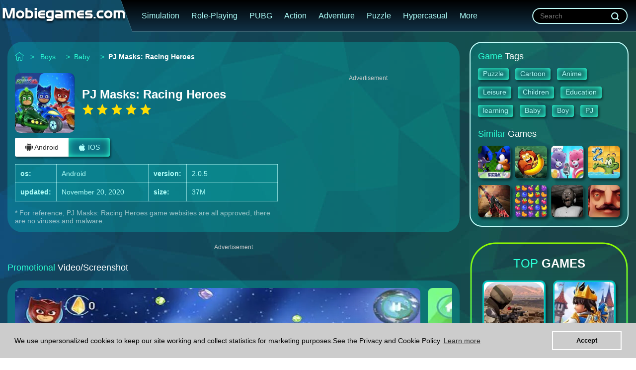

--- FILE ---
content_type: text/html; charset=utf-8
request_url: https://mobiegames.com/game/pj_masks_racing_heroes.html
body_size: 9991
content:
<!DOCTYPE html>
<html lang="en">
<head>
    <meta charset="UTF-8">
    <meta http-equiv="X-UA-Compatible" content="IE=edge">
    <meta name="viewport" content="width=device-width,initial-scale=1.0">
    <title>PJ Masks: Racing Heroes | Free Play | MobieGames.com</title>
    <meta name="keywords" content="Puzzle, Cartoon, Anime, Leisure, Children, Education, learning, Baby, Boy, PJ, Hero Academy, Hero,  Driving,Html5,Html5 Games,Kidsgame,Play Games,Online Games,Share Games,Buy Gmaes,Game Walkthroughs,Game Reviews, Game Tips, PC Games,Mobile Games">
    <meta name="description" content="PJ Masks: Racing Heroes is made up of three youngsters, Connor, Greg and Amaya. The three are ordinary kids by day, but when night falls, they don their pyjamas and masks and transform into superheroes. They explore, solve puzzles and learn a lot as they grow up.">
    <link rel="stylesheet" href="/dist/www/css/main.css?id=20220406">
<link rel="stylesheet" href="/dist/www/font/iconfont.css">
<link rel="stylesheet" href="/dist/www/layui/css/layui.css">
<link rel="stylesheet" href="/dist/www/swiper/swiper-bundle.min.css">
<script src="/dist/www/layui/layui.js"></script>
<script src="/dist/www/layui/layui.all.js"></script>
<script src="/dist/www/js/jquery.min.js"></script>
<script src="/dist/www/js/lazyload.js"></script>
<script src="/dist/www/swiper/swiper-bundle.min.js"></script>
    
<script>
    function req_bortype() {
        var systemnumber;
        var systemname = window.navigator.userAgent.toLowerCase();
        if (/(iphone|ipad|ipod|ios)/i.test(systemname)) {
            systemnumber = 1;
            return systemnumber;
        }
        if (/(Android)/i.test(systemname)) {
            systemnumber = 2;
            return systemnumber;
        }
        systemnumber = 3;
        return systemnumber;
    }

    function go_browser() {
        var br_type = req_bortype();
        if (br_type == 1 || br_type == 2) {
            var url = window.location.pathname;
            url = url + window.location.search;
            // console.log(url);
            window.location.href = "https://m.mobiegames.com"+url;
            return false;
        }
    }

    go_browser();
</script>
<script async src="https://securepubads.g.doubleclick.net/tag/js/gpt.js"></script>
<script>
    window.googletag = window.googletag || {cmd: []};
    googletag.cmd.push(function() {
        var slot = googletag.defineOutOfPageSlot('/22239042571/mobiegames-cs/mobiegames-cygg-01-cs', googletag.enums.OutOfPageFormat.INTERSTITIAL);
        // Slot returns null if the page or device does not support interstitials
        if (slot) slot.addService(googletag.pubads());
        googletag.enableServices();
        // Consider delaying until first div on page
        googletag.display(slot);
    });
</script>


<!-- Global site tag (gtag.js) - Google Analytics -->
<script async src="https://www.googletagmanager.com/gtag/js?id=UA-225366663-1"></script>
<script>
    window.dataLayer = window.dataLayer || [];
    function gtag(){dataLayer.push(arguments);}
    gtag('js', new Date());

    gtag('config', 'UA-225366663-1');
</script>

<!-- Global site tag (gtag.js) - Google Ads: 10880408469 -->
<script async src="https://www.googletagmanager.com/gtag/js?id=AW-10880408469"></script>
<script>
    window.dataLayer = window.dataLayer || [];
    function gtag(){dataLayer.push(arguments);}
    gtag('js', new Date());

    gtag('config', 'AW-10880408469');
</script>

<script>
    gtag('event', 'conversion', {'send_to': 'AW-10880408469/dQbVCJycpbEDEJW3l8Qo'});
</script>

<script async src="https://pagead2.googlesyndication.com/pagead/js/adsbygoogle.js?client=ca-pub-1175796527399062"
        crossorigin="anonymous"></script>
    <script>
        var layRate = null;
        layui.use(["rate"],function (){
            layRate = layui.rate;
            layRate.config={
                readonly: true,
                half: true
            };
        })
    </script>
    <script async src="https://securepubads.g.doubleclick.net/tag/js/gpt.js"></script>
    <script>
        window.googletag = window.googletag || {cmd: []};
        googletag.cmd.push(function() {
            googletag.defineSlot('/22239042571/mobiegames-cs/mobiegames-content-336x280-0907-cs', [336, 280], 'div-gpt-ad-1662541592636822-0').addService(googletag.pubads());
            googletag.pubads().enableSingleRequest();
            googletag.pubads().collapseEmptyDivs();
            googletag.enableServices();
        });
    </script>
    <script async src="https://securepubads.g.doubleclick.net/tag/js/gpt.js"></script>
    <script>
        window.googletag = window.googletag || {cmd: []};
        googletag.cmd.push(function() {
            googletag.defineSlot('/22239042571/mobiegames-cs/mobiegames-content01-300x600-0907-cs', [300, 600], 'div-gpt-ad-1662541592502059-0').addService(googletag.pubads());
            googletag.pubads().enableSingleRequest();
            googletag.pubads().collapseEmptyDivs();
            googletag.enableServices();
        });
    </script>
    <script async src="https://securepubads.g.doubleclick.net/tag/js/gpt.js"></script>
    <script>
        window.googletag = window.googletag || {cmd: []};
        googletag.cmd.push(function() {
            googletag.defineSlot('/22239042571/mobiegames-cs/mobiegames-content02-970x250-0907-cs', [970, 250], 'div-gpt-ad-1662541592641801-0').addService(googletag.pubads());
            googletag.pubads().enableSingleRequest();
            googletag.pubads().collapseEmptyDivs();
            googletag.enableServices();
        });
    </script>
    <script async src="https://securepubads.g.doubleclick.net/tag/js/gpt.js"></script>
    <script>
        window.googletag = window.googletag || {cmd: []};
        googletag.cmd.push(function() {
            googletag.defineSlot('/22239042571/mobiegames-cs/mobiegames-content01-970x250-0907-cs', [970, 250], 'div-gpt-ad-1662541592730047-0').addService(googletag.pubads());
            googletag.pubads().enableSingleRequest();
            googletag.pubads().collapseEmptyDivs();
            googletag.enableServices();
        });
    </script>
</head>
<body>
<header >

    <a href="/" class="logo_img">
        <img src="/dist/www/img/logo.png" alt="">
    </a>
    <div class="headR">
        <div class="hes">
            <nav>
                                <a href="https://mobiegames.com/simulation-games.html" title="Simulation">
                    Simulation                </a>
                                <a href="https://mobiegames.com/roleplaying-games.html" title="Role-Playing">
                    Role-Playing                </a>
                                <a href="https://mobiegames.com/pubg-games.html" title="PUBG">
                    PUBG                </a>
                                <a href="https://mobiegames.com/action-games.html" title="Action">
                    Action                </a>
                                <a href="https://mobiegames.com/adventure-games.html" title="Adventure">
                    Adventure                </a>
                                <a href="https://mobiegames.com/puzzle-games.html" title="Puzzle">
                    Puzzle                </a>
                                <a href="https://mobiegames.com/hypercasual-games.html" title="Hypercasual">
                    Hypercasual                </a>
                                <a href="/category.html" title="more">
                    More
                </a>
            </nav>
            <div class="search_head" id="search_head">
                <input type="text" id="searchB" placeholder="Search" name="q" value="" autocomplete="off">
                <button class="searchB" onclick="search()"  ><i class="iconfont icon-sousuo" ></i></button>

            </div>
        </div>
    </div>
<!--    <ul class="recommendList" id="recommendList">-->
<!--        -->
<!--        <li><a href="/search/tennis" title="Tennis">Tennis</a></li>-->
<!--        -->
<!--        <li><a href="/search/2 players" title="2-Players">2-Players</a></li>-->
<!--        -->
<!--        <li><a href="/search/breeding" title="Breeding">Breeding</a></li>-->
<!--        -->
<!--        <li><a href="/search/shock" title="Shock">Shock</a></li>-->
<!--        -->
<!--        <li><a href="/search/fighting" title="Fighting">Fighting</a></li>-->
<!--        -->
<!--    </ul>-->

</header>

<script>
    String.prototype.replaceAll = function(reallyDo, replaceWith, ignoreCase) {
        if (!RegExp.prototype.isPrototypeOf(reallyDo)) {
            return this.replace(new RegExp(reallyDo, (ignoreCase ? "gi": "g")), replaceWith);
        } else {
            return this.replace(reallyDo, replaceWith);
        }
    }
    function search() {
        var q = $('#searchB').val();
        q=q.replace(new RegExp(' ', 'g'), '_');
        q=q.replace(new RegExp(':', 'g'), '_');
        q=q.replace(new RegExp('-', 'g'), '_');
        // q=q.replace(new RegExp('.', 'g'), '_');
        q=q.replace(new RegExp('\'', 'g'), '_');
        q=q.replace(new RegExp('@', 'g'), '_');
        q=q.replace(new RegExp('!', 'g'), '_');
        q=q.replace(new RegExp('™', 'g'), '_');
        q=q.replace(new RegExp('®', 'g'), '_');
        // q=q.replace(new RegExp('|', 'g'), '_');
        // q=q.replace(new RegExp('?', 'g'), '_');
        q=q.replace(new RegExp('&', 'g'), '_');
        location.href = '/search/' + encodeURIComponent(q);
    }

    $("#searchB").keydown(function (event) {
        if (event.keyCode == 13) {
            /* 提交或者别的操作 */
            search();
        }
    });
</script>





<div class="container">
    <div class="detail">
        <div class="left">
            <div class="detailTop">
                <div class="crumb">
                    <a href="/"><i class="iconfont icon-home"></i></a>  >&nbsp;&nbsp;&nbsp;
                                        <a href="https://mobiegames.com/boys-games.html">Boys</a>&nbsp;&nbsp;>&nbsp;&nbsp;
                                        <a href="https://mobiegames.com/baby-games.html">Baby</a>&nbsp;&nbsp;>&nbsp;&nbsp;
                                        <p>PJ Masks: Racing Heroes</p>
                </div>
                <div class="detailBox">

                    <div class="detailCont">
                        <div class="contBox">
                            <div class="thumb">
                                <img src="/dist/www/img/lazy.png" class="lazyLoad" data-src="/games/images/20220321/pj_masks_racing_heroes.jpg" alt="PJ Masks: Racing Heroes">
                            </div>
                            <dl>
                                <dt>
                                    PJ Masks: Racing Heroes                                </dt>
                                <dd>
                                    <script>
                                        layRate.render({
                                            elem: document.currentScript.parentElement,
                                            value: 5,
                                        })
                                    </script>
                                </dd>
                            </dl>
                        </div>
                        <div class="add_choice">
                            <div class="rate_tab">
                                                                <a href="javascript:;" onclick="showIos(this,1)" class="active">
                                    <i class="iconfont icon-android"></i>Android
                                </a>
                                                                <a href="javascript:;" onclick="showIos(this,2)">
                                    <i class="iconfont icon-apple"></i>IOS
                                </a>
                                                            </div>
                            <ul class="inf-inform" id="show_main">
                                                                <li class="show1 active">
                                    <table>
                                        <tbody>
                                        <tr>
                                            <td>os:</td>
                                            <td>Android</td>
                                            <td>version:</td>
                                            <td>2.0.5</td>
                                        </tr>
                                        <tr>
                                            <td>updated:</td>
                                            <td>November 20, 2020</td>
                                            <td>size:</td>
                                            <td>37M</td>

                                        </tr>
                                        </tbody></table>
                                </li>
                                                                <li class="show2">
                                    <table>
                                        <tbody>
                                        <tr>
                                            <td>os:</td>
                                            <td>IOS</td>
                                            <td>version:</td>
                                            <td>2.0.1</td>
                                        </tr>
                                        <tr>
                                            <td>updated:</td>
                                            <td>Nov 26, 2020</td>
                                            <td>size:</td>
                                            <td>368.1 MB</td>

                                        </tr>
                                        </tbody></table>

                                </li>
                                                            </ul>

                            <div>
                            </div>
                        </div>

                        <p class="ref">
                            * For reference, PJ Masks: Racing Heroes game websites are all
                            approved, there are no viruses and malware.
                        </p>
                    </div>

                    <div class="adbox">
                        <div class="ad">
                            <!-- /22239042571/mobiegames-cs/mobiegames-content-336x280-0907-cs -->
                            <div id='div-gpt-ad-1662541592636822-0' style='min-width: 336px; min-height: 280px;'>
                                <script>
                                    googletag.cmd.push(function() { googletag.display('div-gpt-ad-1662541592636822-0'); });
                                </script>
                            </div>

                            <p>Advertisement</p>
                        </div>
                    </div>
                </div>
            </div>
            <div class="adbox">
                <div class="ad">
                    <!-- /22239042571/mobiegames-cs/mobiegames-content01-970x250-0907-cs -->
                    <div id='div-gpt-ad-1662541592730047-0' style='min-width: 970px; min-height: 250px;'>
                        <script>
                            googletag.cmd.push(function() { googletag.display('div-gpt-ad-1662541592730047-0'); });
                        </script>
                    </div>
                    <p>Advertisement</p>
                </div>
            </div>
            <div class="swiper_con">
                <h2>Promotional <span>Video/Screenshot</span></h2>
                <div class="swiperBox">
                    <div class="swiper preview" id="intro">
                        <div class="swiper-wrapper">
                                                        <div class="swiper-slide"> <img src="/games/images/20220321/pj_masks_racing_heroes_1647825312322.jpg">  </div>
                                                        <div class="swiper-slide"> <img src="/games/images/20220321/pj_masks_racing_heroes_1647825312066.jpg">  </div>
                                                        <div class="swiper-slide"> <img src="/games/images/20220321/pj_masks_racing_heroes_1647825311551.jpg">  </div>
                                                    </div>

                    </div>
                    <div class="sw_btn">
                        <div class="swiper-button-p1">
                            <i class="iconfont icon-lunbozuo"></i>
                        </div>
                        <div class="swiper-button-n1">
                            <i class="iconfont icon-lunboyou"></i>
                        </div>
                    </div>
                </div>
            </div>
            <div class="get">
                <h2>Get <span>The Game</span></h2>
                <ul class="get_list">
                                        <li>
                        <div class="code">
                            <i class="iconfont icon-erweima1"></i>
                            <div class="code_img">
                                <img src="/qrcode?id=183&type=2" alt="">
                            </div>
                        </div>
                        <a href="https://apps.apple.com/us/app/pj-masks-racing-heroes/id1439203505" target="_blank">
                            <i class="iconfont icon-apple"></i> App Store </a>
                    </li>
                                        <li>
                        <div class="code">
                            <i class="iconfont icon-erweima1"></i>
                            <div class="code_img">
                                <img src="/qrcode?id=183&type=1" alt="">
                            </div>
                        </div>
                        <a href="https://play.google.com/store/apps/details?id=com.pjmasks.racingheroes&amp;hl" target="_blank">
                            <i class="iconfont icon-android"></i>Google Play</a>
                    </li>

                    

                </ul>

            </div>
            <div class="description">
                <h2>Edit <span>Notes</span></h2>
                <div class="desBox">
                    <p>- Choose your favourite PJ Masks character</p><p>- Collect Golden Moon Crystals to upgrade your PJ Rover</p><p>- Pick up power cells to activate the power of the amulet</p><p>- Drive over the boost pad for extra speed</p><p>- Stay on the holographic platform to gain extra power cells</p><p><br/></p>                </div>
                <h2>How To  <span>Play</span></h2>
                <div class="desBox">
                    <p>Help the little heroes dodge the bad guys on their way!</p><p>As darkness falls, the little pajama heroes come to the rescue!</p><p><br/></p>                </div>
                <h2>Description </h2>
                <div class="desBox">
                    <p>PJ Masks: Racing Heroes is made up of three youngsters, Connor, Greg and Amaya. The three are ordinary kids by day, but when night falls, they don their pyjamas and masks and transform into superheroes. They explore, solve puzzles and learn a lot as they grow up.</p>                </div>
            </div>

            <div class="adbox">
                <div class="ad">
                    <!-- /22239042571/mobiegames-cs/mobiegames-content02-970x250-0907-cs -->
                    <div id='div-gpt-ad-1662541592641801-0' style='min-width: 970px; min-height: 250px;'>
                        <script>
                            googletag.cmd.push(function() { googletag.display('div-gpt-ad-1662541592641801-0'); });
                        </script>
                    </div>
                    <p>Advertisement</p>
                </div>
            </div>

            <script src="/dist/js/jquery.form.min.js"></script>
<script src="/dist/js/jquery.validate.min.js"></script>

<div class="comment">
    <h2>Comment</h2>
    <div class="comments_form">
        <div class="star">
            <div class="vote ">
                <script>
                    layRate.render({
                        elem: document.currentScript.parentElement,
                        value: 3.5,
                        readonly: false,
                        choose: function (val) {
                            document.getElementById('star').value = val;
                        }
                    })
                </script>
            </div>
            Please vote this game
        </div>
        <form action="/game/comment" method="post" id="commentForm">
            <input type="hidden" name="id" value="183">
            <input type="hidden" name="star" id="star" value="4">
            <div class="formItem">
                <input type="text" id="name" name="name" placeholder="Fill in your name" >
            </div>
            <div class="formItem">
                <textarea id="comcom" rows="5" name="comcom" placeholder="Add a comment..." ></textarea>
            </div>
            <input type="submit" value="Submit">
        </form>
        <ul class="comment_list" id="com_list">
            
        </ul>
        
    </div>
</div>


<style>
    .error { color: red;}
</style>
<script type="text/javascript">
    var options = {
        success: showResponse,
        dataType: 'json',
        clearForm: true,
        resetForm: true,
        timeout: 5000
    }

    function showResponse(responseText, statusText) {
        if (statusText == 'success') {
            if (responseText) {
                if (responseText.status == -1) {
                    //BN.msg(responseText.msg, {icon: 2});
                    layer.msg(responseText.msg);
                } else {
                    layer.msg(responseText.msg);
                }
            }
        } else {
            layer.msg('Request failed');
        }
    }

    $("#commentForm").validate({
        errorPlacement: function (error, element) {
            element.parents("#commentForm").append(error);
            console.log(error);
        },
        rules: {
            name: {
                required: true,
                minlength: 2
            },
            comcom: {
                required: true,
                minlength: 6,
            }

        },
        messages: {
            name: {
                required: " * Name is required. ",
                minlength: " * The length cannot be less than 2. "
            },
            comcom: {
                required: " * Comments is required. ",
                minlength: " * The length cannot be less than 6. "
            },

        },
        submitHandler: function (form) {
            $(form).ajaxSubmit(options);
        }
    });
</script>

        </div>
        <div class="right">
            <div class="boxR">
                <h2>Game <span>Tags</span></h2>
                <ul class="tagsList">
                                        <li>
                        <a href="https://mobiegames.com/tag/Puzzle.html"><span>Puzzle</span></a>
                    </li>
                                        <li>
                        <a href="https://mobiegames.com/tag/_Cartoon.html"><span> Cartoon</span></a>
                    </li>
                                        <li>
                        <a href="https://mobiegames.com/tag/_Anime.html"><span> Anime</span></a>
                    </li>
                                        <li>
                        <a href="https://mobiegames.com/tag/_Leisure.html"><span> Leisure</span></a>
                    </li>
                                        <li>
                        <a href="https://mobiegames.com/tag/_Children.html"><span> Children</span></a>
                    </li>
                                        <li>
                        <a href="https://mobiegames.com/tag/_Education.html"><span> Education</span></a>
                    </li>
                                        <li>
                        <a href="https://mobiegames.com/tag/_learning.html"><span> learning</span></a>
                    </li>
                                        <li>
                        <a href="https://mobiegames.com/tag/_Baby.html"><span> Baby</span></a>
                    </li>
                                        <li>
                        <a href="https://mobiegames.com/tag/_Boy.html"><span> Boy</span></a>
                    </li>
                                        <li>
                        <a href="https://mobiegames.com/tag/_PJ.html"><span> PJ</span></a>
                    </li>
                                        <li>
                        <a href="https://mobiegames.com/tag/_Hero_Academy.html"><span> Hero Academy</span></a>
                    </li>
                                        <li>
                        <a href="https://mobiegames.com/tag/_Hero.html"><span> Hero</span></a>
                    </li>
                                        <li>
                        <a href="https://mobiegames.com/tag/__Driving.html"><span>  Driving</span></a>
                    </li>
                    
                </ul>
                <h2>Similar <span>Games</span></h2>
                <ul class="similarBox">
                                        <li>
                        <a href="https://mobiegames.com/game/sonic_cd_classic.html" title="Sonic CD Classic">
                            <div class="thumb">
                                <img src="/dist/www/img/lazy.png" class="lazyLoad" data-src="/games/images/20220407/sonic_cd_classic.jpg" alt="Sonic CD Classic">
                            </div>
                            <p>Sonic CD Classic</p>
                        </a>

                    </li>
                                        <li>
                        <a href="https://mobiegames.com/game/banana_kong.html" title="Banana Kong">
                            <div class="thumb">
                                <img src="/dist/www/img/lazy.png" class="lazyLoad" data-src="/games/images/20220407/banana_kong.jpg" alt="Banana Kong">
                            </div>
                            <p>Banana Kong</p>
                        </a>

                    </li>
                                        <li>
                        <a href="https://mobiegames.com/game/care_bears_music_band.html" title="Care Bears Music Band">
                            <div class="thumb">
                                <img src="/dist/www/img/lazy.png" class="lazyLoad" data-src="/games/images/20220701/care_bears_music_band.jpg" alt="Care Bears Music Band">
                            </div>
                            <p>Care Bears Music Band</p>
                        </a>

                    </li>
                                        <li>
                        <a href="https://mobiegames.com/game/wheres_my_water.html" title="Where's My Water?">
                            <div class="thumb">
                                <img src="/dist/www/img/lazy.png" class="lazyLoad" data-src="/games/images/20220318/wheres_my_water.jpg" alt="Where's My Water?">
                            </div>
                            <p>Where's My Water?</p>
                        </a>

                    </li>
                                        <li>
                        <a href="https://mobiegames.com/game/zombie_hunter_offline_games.html" title="ZOMBIE HUNTER: Offline Games">
                            <div class="thumb">
                                <img src="/dist/www/img/lazy.png" class="lazyLoad" data-src="/games/images/20220317/zombie_hunter_offline_games.jpg" alt="ZOMBIE HUNTER: Offline Games">
                            </div>
                            <p>ZOMBIE HUNTER: Offline Games</p>
                        </a>

                    </li>
                                        <li>
                        <a href="https://mobiegames.com/game/fruit_melody_match_3_games.html" title="Fruit Melody - Match 3 Games">
                            <div class="thumb">
                                <img src="/dist/www/img/lazy.png" class="lazyLoad" data-src="/games/images/20220429/fruit_melody_match_3_games.jpg" alt="Fruit Melody - Match 3 Games">
                            </div>
                            <p>Fruit Melody - Match 3 Games</p>
                        </a>

                    </li>
                                        <li>
                        <a href="https://mobiegames.com/game/granny.html" title="Granny">
                            <div class="thumb">
                                <img src="/dist/www/img/lazy.png" class="lazyLoad" data-src="/games/images/20220323/granny.jpg" alt="Granny">
                            </div>
                            <p>Granny</p>
                        </a>

                    </li>
                                        <li>
                        <a href="https://mobiegames.com/game/hello_neighbor.html" title="Hello Neighbor">
                            <div class="thumb">
                                <img src="/dist/www/img/lazy.png" class="lazyLoad" data-src="/games/images/20220318/hello_neighbor.jpg" alt="Hello Neighbor">
                            </div>
                            <p>Hello Neighbor</p>
                        </a>

                    </li>
                                    </ul>
            </div>



            <div class="topBox">
                <h2>TOP <span>GAMES</span></h2>
                <ul class="topList">
                                        <li>
                        <a href="https://mobiegames.com/game/squad_alpha.html" title="Squad Alpha">
                            <div class="thumb">
                                <img src="/dist/www/img/lazy.png" class="lazyLoad" data-src="/games/images/20220805/squad_alpha.jpg" alt="Squad Alpha">
                            </div>
                            <p>Squad Alpha</p>
                        </a>
                    </li>
                                        <li>
                        <a href="https://mobiegames.com/game/sniper_attack_3d_shooting_war.html" title="Sniper Attack 3D: Shooting War">
                            <div class="thumb">
                                <img src="/dist/www/img/lazy.png" class="lazyLoad" data-src="/games/images/20230214/sniper_attack_3d_shooting_war.jpg" alt="Sniper Attack 3D: Shooting War">
                            </div>
                            <p>Sniper Attack 3D: Shooting War</p>
                        </a>
                    </li>
                                        <li>
                        <a href="https://mobiegames.com/game/royal_revolt_2_tower_defense.html" title="Royal Revolt 2: Tower Defense">
                            <div class="thumb">
                                <img src="/dist/www/img/lazy.png" class="lazyLoad" data-src="/games/images/20230201/royal_revolt_2_tower_defense.jpg" alt="Royal Revolt 2: Tower Defense">
                            </div>
                            <p>Royal Revolt 2: Tower Defense</p>
                        </a>
                    </li>
                                        <li>
                        <a href="https://mobiegames.com/game/bingo_pop_play_live_online.html" title="Bingo Pop: Play Live Online">
                            <div class="thumb">
                                <img src="/dist/www/img/lazy.png" class="lazyLoad" data-src="/games/images/20220812/bingo_pop_play_live_online.jpg" alt="Bingo Pop: Play Live Online">
                            </div>
                            <p>Bingo Pop: Play Live Online</p>
                        </a>
                    </li>
                                        <li>
                        <a href="https://mobiegames.com/game/cooking_fever_restaurant_game.html" title="Cooking Fever: Restaurant Game">
                            <div class="thumb">
                                <img src="/dist/www/img/lazy.png" class="lazyLoad" data-src="/games/images/20220512/cooking_fever_restaurant_game.jpg" alt="Cooking Fever: Restaurant Game">
                            </div>
                            <p>Cooking Fever: Restaurant Game</p>
                        </a>
                    </li>
                                        <li>
                        <a href="https://mobiegames.com/game/legends_of_runeterra.html" title="Legends of Runeterra">
                            <div class="thumb">
                                <img src="/dist/www/img/lazy.png" class="lazyLoad" data-src="/games/images/20220803/legends_of_runeterra.jpg" alt="Legends of Runeterra">
                            </div>
                            <p>Legends of Runeterra</p>
                        </a>
                    </li>
                                        <li>
                        <a href="https://mobiegames.com/game/exploration_lite_craft.html" title="Exploration Lite Craft">
                            <div class="thumb">
                                <img src="/dist/www/img/lazy.png" class="lazyLoad" data-src="/games/images/20220401/exploration_lite_craft.jpg" alt="Exploration Lite Craft">
                            </div>
                            <p>Exploration Lite Craft</p>
                        </a>
                    </li>
                    
                </ul>
            </div>

            <div class="ad">
                <p>Advertisement</p>
                <!-- /22239042571/mobiegames-cs/mobiegames-content01-300x600-0907-cs -->
                <div id='div-gpt-ad-1662541592502059-0' style='min-width: 300px; min-height: 600px;'>
                    <script>
                        googletag.cmd.push(function() { googletag.display('div-gpt-ad-1662541592502059-0'); });
                    </script>
                </div>


            </div>

        </div>
    </div>

    <div class="newBox">
        <h2>Hot <span>GAMES</span></h2>
        <ul class="newList">
                        <li>
                <a href="https://mobiegames.com/game/monster_dash.html" title="Monster Dash">
                    <div class="thumb">
                        <img src="/dist/www/img/lazy.png" class="lazyLoad" data-src="/games/images/20221107/monster_dash.jpg" alt="Monster Dash">
                    </div>
                    <p>Monster Dash</p>
                </a>
            </li>
                        <li>
                <a href="https://mobiegames.com/game/disney_sorcerers_arena.html" title="Disney Sorcerers Arena">
                    <div class="thumb">
                        <img src="/dist/www/img/lazy.png" class="lazyLoad" data-src="/games/images/20220823/disney_sorcerers_arena.jpg" alt="Disney Sorcerers Arena">
                    </div>
                    <p>Disney Sorcerers Arena</p>
                </a>
            </li>
                        <li>
                <a href="https://mobiegames.com/game/warhammer_combat_cards.html" title="Warhammer Combat Cards">
                    <div class="thumb">
                        <img src="/dist/www/img/lazy.png" class="lazyLoad" data-src="/games/images/20230216/warhammer_combat_cards.jpg" alt="Warhammer Combat Cards">
                    </div>
                    <p>Warhammer Combat Cards</p>
                </a>
            </li>
                        <li>
                <a href="https://mobiegames.com/game/roblox.html" title="Roblox">
                    <div class="thumb">
                        <img src="/dist/www/img/lazy.png" class="lazyLoad" data-src="/games/images/20220318/roblox.png" alt="Roblox">
                    </div>
                    <p>Roblox</p>
                </a>
            </li>
                        <li>
                <a href="https://mobiegames.com/game/hair_dye.html" title="Hair Dye">
                    <div class="thumb">
                        <img src="/dist/www/img/lazy.png" class="lazyLoad" data-src="/games/images/20220317/hair_dye.jpg" alt="Hair Dye">
                    </div>
                    <p>Hair Dye</p>
                </a>
            </li>
                        <li>
                <a href="https://mobiegames.com/game/grand_theft_auto_v_the_manual.html" title="Grand Theft Auto V: The Manual">
                    <div class="thumb">
                        <img src="/dist/www/img/lazy.png" class="lazyLoad" data-src="/games/images/20220317/grand_theft_auto_v_the_manual.jpg" alt="Grand Theft Auto V: The Manual">
                    </div>
                    <p>Grand Theft Auto V: The Manual</p>
                </a>
            </li>
                        <li>
                <a href="https://mobiegames.com/game/kick_the_buddy.html" title="Kick the Buddy">
                    <div class="thumb">
                        <img src="/dist/www/img/lazy.png" class="lazyLoad" data-src="/games/images/20220323/kick_the_buddy.jpg" alt="Kick the Buddy">
                    </div>
                    <p>Kick the Buddy</p>
                </a>
            </li>
                        <li>
                <a href="https://mobiegames.com/game/motorsport_manager_racing.html" title="Motorsport Manager Racing">
                    <div class="thumb">
                        <img src="/dist/www/img/lazy.png" class="lazyLoad" data-src="/games/images/20220929/motorsport_manager_racing.jpg" alt="Motorsport Manager Racing">
                    </div>
                    <p>Motorsport Manager Racing</p>
                </a>
            </li>
                        <li>
                <a href="https://mobiegames.com/game/stormshot_isle_of_adventure.html" title="Stormshot: Isle of Adventure">
                    <div class="thumb">
                        <img src="/dist/www/img/lazy.png" class="lazyLoad" data-src="/games/images/20230302/stormshot_isle_of_adventure.jpg" alt="Stormshot: Isle of Adventure">
                    </div>
                    <p>Stormshot: Isle of Adventure</p>
                </a>
            </li>
            
        </ul>
    </div>
    <div class="categories">
        <div class="title">
            <h2> Popular <span>Tags</span>
            </h2>
            <a href="/tags.html">More Tags ></a>
        </div>
        <ul class="list">
                        <li>
                <a href="https://mobiegames.com/tag/Adventure.html" title="Adventure">
                    <p>
                        Adventure                    </p>
                    <div class="thumb">
                        <img src="/dist/www/img/lazy.png" class="lazyLoad" data-src="/games/images/20220322/subway_surfers.jpg" alt="Adventure">
                    </div>
                </a>
            </li>
                        <li>
                <a href="https://mobiegames.com/tag/Puzzle.html" title="Puzzle">
                    <p>
                        Puzzle                    </p>
                    <div class="thumb">
                        <img src="/dist/www/img/lazy.png" class="lazyLoad" data-src="/games/images/20220331/math_games_brain_training.png" alt="Puzzle">
                    </div>
                </a>
            </li>
                        <li>
                <a href="https://mobiegames.com/tag/Casual.html" title="Casual">
                    <p>
                        Casual                    </p>
                    <div class="thumb">
                        <img src="/dist/www/img/lazy.png" class="lazyLoad" data-src="/games/images/20220317/going_balls.jpg" alt="Casual">
                    </div>
                </a>
            </li>
                        <li>
                <a href="https://mobiegames.com/tag/Strategy.html" title="Strategy">
                    <p>
                        Strategy                    </p>
                    <div class="thumb">
                        <img src="/dist/www/img/lazy.png" class="lazyLoad" data-src="/games/images/20220401/mlb_9_innings_22.jpg" alt="Strategy">
                    </div>
                </a>
            </li>
                        <li>
                <a href="https://mobiegames.com/tag/Breakout.html" title="Breakout">
                    <p>
                        Breakout                    </p>
                    <div class="thumb">
                        <img src="/dist/www/img/lazy.png" class="lazyLoad" data-src="/games/images/20220324/throne_kingdom_at_war.jpg" alt="Breakout">
                    </div>
                </a>
            </li>
                        <li>
                <a href="https://mobiegames.com/tag/Fun.html" title="Fun">
                    <p>
                        Fun                    </p>
                    <div class="thumb">
                        <img src="/dist/www/img/lazy.png" class="lazyLoad" data-src="/games/images/20220323/pk_xd_explore_and_play_with_your_friends.jpg" alt="Fun">
                    </div>
                </a>
            </li>
                        <li>
                <a href="https://mobiegames.com/tag/Android.html" title="Android">
                    <p>
                        Android                    </p>
                    <div class="thumb">
                        <img src="/dist/www/img/lazy.png" class="lazyLoad" data-src="/games/images/20220321/tiles_hop_edm_rush.jpg" alt="Android">
                    </div>
                </a>
            </li>
                        <li>
                <a href="https://mobiegames.com/tag/action.html" title="action">
                    <p>
                        action                    </p>
                    <div class="thumb">
                        <img src="/dist/www/img/lazy.png" class="lazyLoad" data-src="/games/images/20220318/join_clash_3d.jpg" alt="action">
                    </div>
                </a>
            </li>
                        <li>
                <a href="https://mobiegames.com/tag/Pass_through.html" title="Pass through">
                    <p>
                        Pass through                    </p>
                    <div class="thumb">
                        <img src="/dist/www/img/lazy.png" class="lazyLoad" data-src="/games/images/20220318/giant_rush.jpg" alt="Pass through">
                    </div>
                </a>
            </li>
                        <li>
                <a href="https://mobiegames.com/tag/taste.html" title="taste">
                    <p>
                        taste                    </p>
                    <div class="thumb">
                        <img src="/dist/www/img/lazy.png" class="lazyLoad" data-src="/games/images/20220322/sushi_roll_3d_cooking_asmr_game.jpg" alt="taste">
                    </div>
                </a>
            </li>
                        <li>
                <a href="https://mobiegames.com/tag/challenge.html" title="challenge">
                    <p>
                        challenge                    </p>
                    <div class="thumb">
                        <img src="/dist/www/img/lazy.png" class="lazyLoad" data-src="/games/images/20220323/granny.jpg" alt="challenge">
                    </div>
                </a>
            </li>
                        <li>
                <a href="https://mobiegames.com/tag/Parkour.html" title="Parkour">
                    <p>
                        Parkour                    </p>
                    <div class="thumb">
                        <img src="/dist/www/img/lazy.png" class="lazyLoad" data-src="/games/images/20220322/talking_tom_hero_dash_run_game.jpg" alt="Parkour">
                    </div>
                </a>
            </li>
                        <li>
                <a href="https://mobiegames.com/tag/Roblox.html" title="Roblox">
                    <p>
                        Roblox                    </p>
                    <div class="thumb">
                        <img src="/dist/www/img/lazy.png" class="lazyLoad" data-src="/games/images/20220318/brawl_stars.png" alt="Roblox">
                    </div>
                </a>
            </li>
                        <li>
                <a href="https://mobiegames.com/tag/Operating.html" title="Operating">
                    <p>
                        Operating                    </p>
                    <div class="thumb">
                        <img src="/dist/www/img/lazy.png" class="lazyLoad" data-src="/games/images/20220322/sculpt_people.png" alt="Operating">
                    </div>
                </a>
            </li>
                        <li>
                <a href="https://mobiegames.com/tag/Pets.html" title="Pets">
                    <p>
                        Pets                    </p>
                    <div class="thumb">
                        <img src="/dist/www/img/lazy.png" class="lazyLoad" data-src="/games/images/20220317/pou.png" alt="Pets">
                    </div>
                </a>
            </li>
                        <li>
                <a href="https://mobiegames.com/tag/Appearance.html" title="Appearance">
                    <p>
                        Appearance                    </p>
                    <div class="thumb">
                        <img src="/dist/www/img/lazy.png" class="lazyLoad" data-src="/games/images/20220401/a8e2e6f22687e238233ef99cbca944ae.jpg" alt="Appearance">
                    </div>
                </a>
            </li>
                    </ul>
    </div>
</div>
<footer>
    <p>© MobieGames.com - Share Popular Games</p>

    <nav>
        <a href="/company.html">COMPANY</a>
        <a href="/privacy.html">PRIVACY</a>
        <a href="/terms.html">TERMS OF USE</a>
        <a href="/contact.html">CONTACT</a>
    </nav>
</footer>

<script src="/dist/www/js/main.js"></script>

<link rel="stylesheet" type="text/css" href="//cdnjs.cloudflare.com/ajax/libs/cookieconsent2/3.0.3/cookieconsent.min.css" />
<script src="//cdnjs.cloudflare.com/ajax/libs/cookieconsent2/3.0.3/cookieconsent.min.js"></script>
<script>
    window.addEventListener("load", function(){
        window.cookieconsent.initialise({
            "palette": {
                "popup": {
                    "background": "#CCCCCC",
                    "text": "#000"
                },
                "button": {
                    "background": "transparent",
                    "border": "#ffffff",
                    "text": "#000"
                }
            },
            "content": {
                "message": "We use unpersonalized cookies to keep our site working and collect statistics for marketing purposes.See the Privacy and Cookie Policy",
                "dismiss": "Accept",
                "href": "https://mobiegames.com/privacy.html"
            }
        })});
</script>

<!-- The core Firebase JS SDK is always required and must be listed first -->
<script src="https://www.gstatic.com/firebasejs/8.3.2/firebase-app.js"></script>

<!-- TODO: Add SDKs for Firebase products that you want to use
     https://firebase.google.com/docs/web/setup#available-libraries -->

<script src="https://www.gstatic.com/firebasejs/8.3.2/firebase-messaging.js"></script>
<!--<script src="https://www.gstatic.com/firebasejs/8.3.2/firebase-functions.js"></script>-->
<script src="https://www.gstatic.com/firebasejs/8.3.2/firebase-analytics.js"></script>


<script>
    // Your web app's Firebase configuration
    var firebaseConfig = {
        apiKey: "AIzaSyDBz3hoLpTI_74MqbktoyhE-mMXs9oYfrY",
        authDomain: "mobiegames-e88aa.firebaseapp.com",
        projectId: "mobiegames-e88aa",
        storageBucket: "mobiegames-e88aa.appspot.com",
        messagingSenderId: "476304587703",
        appId: "1:476304587703:web:3aa3243666950e7def0632",
        measurementId: "G-Z8SK60QGRM"
    };
    // Initialize Firebase
    firebase.initializeApp(firebaseConfig);
    firebase.analytics();

</script>
<script>
    // [START get_messaging_object]
    // Retrieve Firebase Messaging object.
    const messaging = firebase.messaging();

    // [START refresh_token]
    // Callback fired if Instance ID token is updated.
    messaging.onTokenRefresh(() => {
        messaging.getToken().then((refreshedToken) => {
            console.log('Token refreshed.');
            // Indicate that the new Instance ID token has not yet been sent to the
            // app server.
            setTokenSentToServer(false);
            // Send Instance ID token to app server.
            sendTokenToServer(refreshedToken);
            // [START_EXCLUDE]
            // Display new Instance ID token and clear UI of all previous messages.
            resetUI();
            // [END_EXCLUDE]
        }).catch((err) => {
            console.log('Unable to retrieve refreshed token ', err);
        });
    });
    // [END refresh_token]

    // [START receive_message]
    // Handle incoming messages. Called when:
    // - a message is received while the app has focus
    // - the user clicks on an app notification created by a service worker
    //   `messaging.setBackgroundMessageHandler` handler.
    messaging.onMessage((payload) => {
        console.log('Message received. ', payload);
    });

    // [END receive_message]

    function resetUI() {
        // [START get_token]
        // Get Instance ID token. Initially this makes a network call, once retrieved
        // subsequent calls to getToken will return from cache.
        messaging.getToken().then((currentToken) => {
            if (currentToken) {
                sendTokenToServer(currentToken);
            } else {
                // Show permission request.
                console.log('No Instance ID token available. Request permission to generate one.');
                setTokenSentToServer(false);
            }
        }).catch((err) => {
            console.log('An error occurred while retrieving token. ', err);
            setTokenSentToServer(false);
        });
        // [END get_token]
    }


    // Send the Instance ID token your application server, so that it can:
    // - send messages back to this app
    // - subscribe/unsubscribe the token from topics
    function sendTokenToServer(currentToken) {
        if (!isTokenSentToServer()) {
            console.log('Sending token to server...');
            // TODO(developer): Send the current token to your server.
            var req = new Request("https://mobiegames.com/token?token="+currentToken, {method: 'GET', cache: 'reload'});
            fetch(req).then(function(response) {
                // console.log(response);
                return response.json();
            }).then(function(json) {
                console.log(json);
            });
            setTokenSentToServer(true);
        } else {
            console.log('Token already sent to server so won\'t send it again ' +
                'unless it changes');
            // console.log(currentToken);
        }

    }

    function isTokenSentToServer() {
        return window.localStorage.getItem('sentToServer') === '1';
    }

    function setTokenSentToServer(sent) {
        window.localStorage.setItem('sentToServer', sent ? '1' : '0');
    }

    function requestPermission() {
        console.log('Requesting permission...');
        // [START request_permission]
        Notification.requestPermission().then((permission) => {
            if (permission === 'granted') {
                console.log('Notification permission granted.');
                // TODO(developer): Retrieve an Instance ID token for use with FCM.
                // [START_EXCLUDE]
                // In many cases once an app has been granted notification permission,
                // it should update its UI reflecting this.
                resetUI();
                // [END_EXCLUDE]
            } else {
                console.log('Unable to get permission to notify.');
            }
        });
        // [END request_permission]
    }
    requestPermission();
</script>



<script>
    var mySwiper1 = new Swiper ('.preview', {
        freeMode:true,
        // loop:true,
        slidesPerView: 'auto',
        spaceBetween: 15,
        watchSlidesVisibility:true,
        observer:true,
        observeSlideChildren:true,
        observeParents:true,
        navigation: {
            nextEl: '.swiper-button-n1',
            prevEl: '.swiper-button-p1',
        },
    });
    function showIos(obj,index){
        if(!obj.classList.contains("active")){
            var sibingsobj= index ==1?obj.nextElementSibling:obj.previousElementSibling;
            var sibingshowobj = document.getElementById("show_main");
            sibingsobj.classList.remove("active");
            obj.classList.add("active");
            sibingshowobj.querySelector(".active").classList.remove("active");
            sibingshowobj.querySelector(".show"+index).classList.add("active");
        }
    }
    var more = document.querySelectorAll('.moreShow');
    more.forEach(function (el) {
        el.addEventListener("click", function () {
            this.classList.toggle('lessShow');
            this.parentNode.previousElementSibling.classList.toggle("showAll");
        });
    });

    function addZan(obj) {
        var zan = obj.classList.contains("active");
        var num = 0;
        if (!$('#addR').hasClass('active')){
            if (!zan) {
                //点赞+1
                obj.classList.add("active");
                num = 1;
                $('#rateA').get(0).innerText = Number($('#rateA').get(0).innerText) + 1
                layer.msg('Thanks!')

            } else {
                obj.classList.remove("active");
                num = 0;
                $('#rateA').get(0).innerText = Number($('#rateA').get(0).innerText) - 1
                layer.msg('Like canceled!')

            }
            $.ajax({
                url: "./",
                method: "post",
                data: {
                    start: num
                },
                success: function (result) {
                }
            })
        }else {
            layer.msg('Please cancel the objection first!')
        }
    }
    function reduceZan(obj, id) {
        var zan = obj.classList.contains("active");
        var num = 0;
        if (!$('#addZ').hasClass('active')){
            if (!zan) {
                //反对-1
                obj.classList.add("active");
                num = -1;
                $('#rateR').get(0).innerText = Number($('#rateR').get(0).innerText) + 1
                layer.msg('Thanks!')
            } else {
                obj.classList.remove("active");
                num = 0;
                $('#rateR').get(0).innerText = Number($('#rateR').get(0).innerText) - 1
                layer.msg('Like canceled!')
            }
            $.ajax({
                url: "./",
                method: "post",
                data: {
                    id: id,
                    start: num
                },
                success: function (result) {
                }
            })
        }else {
            layer.msg('Please cancel support first!')
        }
    }
    function showIos(obj,index){
        if(!obj.classList.contains("active")){
            var sibingsobj= index ==1?obj.nextElementSibling:obj.previousElementSibling;
            var sibingshowobj = document.getElementById("show_main");
            sibingsobj.classList.remove("active");
            obj.classList.add("active");
            sibingshowobj.querySelector(".active").classList.remove("active");
            sibingshowobj.querySelector(".show"+index).classList.add("active");
        }
    }

</script>
<script defer src="https://static.cloudflareinsights.com/beacon.min.js/vcd15cbe7772f49c399c6a5babf22c1241717689176015" integrity="sha512-ZpsOmlRQV6y907TI0dKBHq9Md29nnaEIPlkf84rnaERnq6zvWvPUqr2ft8M1aS28oN72PdrCzSjY4U6VaAw1EQ==" data-cf-beacon='{"version":"2024.11.0","token":"30b8c7c565934aefb5f50eb70f0d20c8","r":1,"server_timing":{"name":{"cfCacheStatus":true,"cfEdge":true,"cfExtPri":true,"cfL4":true,"cfOrigin":true,"cfSpeedBrain":true},"location_startswith":null}}' crossorigin="anonymous"></script>
</body>
</html>


--- FILE ---
content_type: text/html; charset=utf-8
request_url: https://mobiegames.com/qrcode?id=183&type=2
body_size: 260
content:
�PNG

   IHDR       B�P   PLTE���   U��~   	pHYs  �  ��+  �IDATh�����0E���cJH).M.ͥ�s��ڛ� �G�˅>`�aÆ3{�ڛh^Ή��;�xn9 �2��ۼ�B+�A���[h�sz�Wq������L�D̢1�Z�{-D#~�lI���
w��RA!���ty|+�A�f�H��x���bB�'�L�P1v!z����6ы��Z%�Z�u*Ī���!0ĭcZ
C@MG?�B�H8�]T
P��>A��	�=�) -ȏ�O-p�nl9 I�RT1袽t^�#2$�)V,u��9� F�)�����$�,i�I��"��r�6�G�5[BC�E!QN�\+�l	�Tz���A�z���`�iK�şl���<�/�nlZ:�%8����'�QI�k�D��fjĘrb��>V�lr�Y��h#���90�X]�a�h�bÔ��5K��[�����خ�|����/�%�������^7��)0ĶY�|�4��:D�+v�*M2�]9CC^3�OԸ�\�F��6�qI�pl,    IEND�B`�

--- FILE ---
content_type: text/html; charset=utf-8
request_url: https://mobiegames.com/qrcode?id=183&type=1
body_size: 158
content:
�PNG

   IHDR       B�P   PLTE���   U��~   	pHYs  �  ��+  �IDATh��͑�0��p�1%P
�Ai����!�V�If�4 [�ul{�<��nݺus{*l�_˹����ڀ�cܟ�������񼖻�Y�q�i[����M֜��e�:��F���w�wgf�ģEWjD��_B*'�9Ǯ�X>%֤P�i�3hv�b9!�	)��n'eٰ:�p�`��_;���TƫT�B�1)Să�#ݥ7gf�6�~��V�%-@���g
a�n����
�;��N�F�J�k��E�7���\�k�Y�-�!̑�"0X{�p��:35T�Q=*��X�PW���˺�=g��@�+gn�+'�#>J��/�I!�O�ђ�T�'�(���=ZRC���2\C*5�V	-d��-d5X�"Zb�|�Ϋ	��v*�C�H��@�Xu�d��Y�Ȧ��;-_D�(O�|Pa�l��|_F����3?��PG��)�����/���a� ���ķׅ�٧J��r���B��ha�P�Nԉ�nݺu�ގB�h��T    IEND�B`�

--- FILE ---
content_type: text/html; charset=utf-8
request_url: https://www.google.com/recaptcha/api2/aframe
body_size: 135
content:
<!DOCTYPE HTML><html><head><meta http-equiv="content-type" content="text/html; charset=UTF-8"></head><body><script nonce="cg7MivBINm8EpwV2R4r1LQ">/** Anti-fraud and anti-abuse applications only. See google.com/recaptcha */ try{var clients={'sodar':'https://pagead2.googlesyndication.com/pagead/sodar?'};window.addEventListener("message",function(a){try{if(a.source===window.parent){var b=JSON.parse(a.data);var c=clients[b['id']];if(c){var d=document.createElement('img');d.src=c+b['params']+'&rc='+(localStorage.getItem("rc::a")?sessionStorage.getItem("rc::b"):"");window.document.body.appendChild(d);sessionStorage.setItem("rc::e",parseInt(sessionStorage.getItem("rc::e")||0)+1);localStorage.setItem("rc::h",'1769587131337');}}}catch(b){}});window.parent.postMessage("_grecaptcha_ready", "*");}catch(b){}</script></body></html>

--- FILE ---
content_type: text/css
request_url: https://mobiegames.com/dist/www/css/main.css?id=20220406
body_size: 5637
content:
*{margin:0;padding:0;box-sizing:border-box;font-size:14px;font-family:-apple-system,PingFangSC-Medium,PingFang SC,"Segoe UI",Roboto,"Helvetica Neue",Arial,"Noto Sans",sans-serif,"Apple Color Emoji","Segoe UI Emoji","Segoe UI Symbol","Noto Color Emoji"}html,body{width:100%;height:100%;position:relative}body{background-image:url("../img/game-bg.jpg");background-attachment:fixed;background-size:100%}ul,ol{list-style:none}a{text-decoration:none;background-color:transparent;-webkit-tap-highlight-color:rgba(0,0,0,0)}h1,h2,h3,h4,h5,h6{font-weight:500 !important;text-transform:capitalize}button{border:none;outline:none;-webkit-tap-highlight-color:rgba(0,0,0,0)}.container{width:calc(100% - 200px);margin-left:auto;margin-right:auto}img{border-style:none}input,textarea{font-size:16px}input[type=submit]{-webkit-appearance:none}div,i{-webkit-tap-highlight-color:rgba(0,0,0,0)}header{height:64px;display:flex;align-items:center;justify-content:space-between;padding-left:85px}header .logo_img{display:flex;width:236px;color:#fff}header .headR{overflow:hidden;width:calc(100% - 236px);height:100%;position:relative}header .headR .hes{width:100%;top:0;left:18px;position:absolute;height:calc(100% - 1px);padding-left:10px;transform:skew(20deg);padding-right:117px;display:flex;align-items:center;justify-content:space-between;background:linear-gradient(0deg, #113146, #000000);overflow:hidden;box-shadow:0px 1px 1px 1px rgba(255,255,255,.2)}header .headR .hes>nav{transform:skew(-20deg);margin-left:20px}header .headR .hes>nav>a{color:#affffa;margin-right:50px;transition:all .3s;font-size:16px;font-weight:500}header .headR .hes>nav>a:hover{color:#fff}header .headR .hes .search_head{display:block;width:192px;height:32px;position:relative;transform:skew(-20deg)}header .headR .hes .search_head>input{border:2px solid #c1fdfa;width:100%;height:100%;outline:none;background:#000;text-indent:1em;color:#666;border-radius:25px;overflow:hidden;font-weight:500}header .headR .hes .search_head>button{position:absolute;height:32px;border:none;background-color:transparent;right:15px;top:0;cursor:pointer;transition:all .3s}header .headR .hes .search_head>button>.iconfont{font-size:20px;color:#c1fdfa}header .recommendList{position:absolute;display:none;right:35px;width:380px;border-radius:25px;top:64px;flex-wrap:wrap;padding:0 8px 8px;border:2px solid #c1fdfa;background:linear-gradient(0deg, #113146, #000000);z-index:7}header .recommendList li{margin-right:8px;margin-top:8px;display:flex;justify-content:center;align-items:center}header .recommendList li a{height:30px;line-height:30px;padding:0 12px;border-radius:15px;border:1px solid #c1fdfa;font-size:14px;color:#c1fdfa;transition:all .3s;font-weight:500}header .recommendList li a:hover{color:#fff;border:1px solid #fff;background:linear-gradient(0deg, rgba(0, 200, 187, 0.3), rgba(8, 238, 225, 0.3))}header .recommendList.active{display:flex}@media screen and (max-width: 1600px){header{padding-left:1px}header .headR .hes{padding-right:35px}header .headR .hes>nav>a{margin-right:35px}header .recommendList{right:14px}}@media screen and (max-width: 1440px){header .headR .hes>nav>a{margin-right:20px}}.container{margin-top:20px;min-height:calc(100% - 128px)}.container .mainBox{display:grid;grid-gap:15px;margin-bottom:20px;grid-template-columns:repeat(9, calc((100% - 120px)/9))}.container .mainBox>li>a{position:relative;display:block;height:0;padding-bottom:100%;width:100%;background-color:#eafafe;border-radius:10px;overflow:hidden;background-image:linear-gradient(0deg, rgba(0, 200, 187, 0.3), rgba(8, 238, 225, 0.3));box-shadow:4px 4px 4px 0 rgba(10,10,10,.5),inset 0 0 15px -2px #00c6c2,inset 0 0 0 3px #00c6c2;transition:transform 86ms cubic-bezier(0.55, 0.085, 0.68, 0.53),box-shadow 86ms cubic-bezier(0.55, 0.085, 0.68, 0.53)}.container .mainBox>li>a .thumb{width:calc(100% - 6px);height:calc(100% - 6px);position:absolute;top:50%;left:50%;transform:translate(-50%, -50%);border-radius:10px;overflow:hidden}.container .mainBox>li>a .thumb img{width:100%;height:100%;object-fit:cover;object-position:center;transition:all .3s}.container .mainBox>li>a>p{background-color:#fff;padding:0 10px;position:absolute;bottom:-36px;left:0;width:100%;height:36px;font-family:Arial;line-height:36px;text-align:center;overflow:hidden;text-overflow:ellipsis;white-space:nowrap;font-weight:bold;transition:all .3s}.container .mainBox>li>a:hover{transform:scale(1.1);box-shadow:4px 4px 4px 0 rgba(10,10,10,.5),inset 0 0 15px -2px #fff,inset 0 0 0 3px #fff}.container .mainBox>li>a:hover>p{bottom:0}.container .mainBox>li:nth-child(1){grid-row:2/4;grid-column:3/5}.container .mainBox>li:nth-child(1)>a:hover{transform:scale(1.05)}.container .mainBox>li:nth-child(2){grid-row:4/6;grid-column:6/8}.container .mainBox>li:nth-child(2)>a:hover{transform:scale(1.05)}.container .mainBox>li:nth-child(3){grid-row:8/10;grid-column:2/4}.container .mainBox>li:nth-child(3)>a:hover{transform:scale(1.05)}.container .mainBox>li:nth-child(4){grid-row:7/9;grid-column:7/9}.container .mainBox>li:nth-child(4)>a:hover{transform:scale(1.05)}@media screen and (min-width: 1600px){.container .mainBox{grid-template-columns:repeat(12, calc((100% - 165px)/12))}.container .mainBox>li:nth-child(1){grid-row:2/4;grid-column:3/5}.container .mainBox>li:nth-child(1)>a:hover{transform:scale(1.05)}.container .mainBox>li:nth-child(2){grid-row:1/3;grid-column:9/11}.container .mainBox>li:nth-child(2)>a:hover{transform:scale(1.05)}.container .mainBox>li:nth-child(3){grid-row:3/5;grid-column:7/9}.container .mainBox>li:nth-child(3)>a:hover{transform:scale(1.05)}.container .mainBox>li:nth-child(4){grid-row:4/6;grid-column:10/12}.container .mainBox>li:nth-child(4)>a:hover{transform:scale(1.05)}.container .mainBox>li:nth-child(5){grid-row:7/9;grid-column:3/5}.container .mainBox>li:nth-child(5)>a:hover{transform:scale(1.05)}.container .mainBox>li:nth-child(6){grid-row:6/8;grid-column:9/11}.container .mainBox>li:nth-child(6)>a:hover{transform:scale(1.05)}.container .mainBox>li:nth-child(7){grid-row:8/10;grid-column:7/9}.container .mainBox>li:nth-child(7)>a:hover{transform:scale(1.05)}.container .mainBox>li:nth-child(8){grid-row:9/11;grid-column:10/12}.container .mainBox>li:nth-child(8)>a:hover{transform:scale(1.05)}}.container .categories{margin-top:20px}.container .categories .title{display:flex;align-items:center;justify-content:space-between}.container .categories .title>h2{color:#2bffd5;font-size:18px}.container .categories .title>h2>span{color:#fff;font-size:18px}.container .categories .title>a{color:#2bffd5;font-size:18px;transition:all .3s}.container .categories .title>a:hover{color:#fff}.container .categories .list{margin-top:10px;background:url('data:image/svg+xml;utf8,<svg xmlns="http://www.w3.org/2000/svg"><defs><linearGradient id="Gradient" x1="0" x2="0" y1="0" y2="100%" gradientUnits="userSpaceOnUse"><stop stop-color="%232BFFD5" offset="0"/><stop stop-color="%23107561" offset="75"/></linearGradient></defs><rect x="3px" y="3px" width="100%" height="100%" style="height:calc(100% - 6px);width:calc(100% - 6px)" rx="10px" ry="10px" stroke-width="3px" fill="transparent" stroke="url(%23Gradient)"/></svg>');padding:20px;width:100%;background-size:100%;display:flex;flex-wrap:wrap;align-items:center}.container .categories .list>li{width:calc((100% - 45px)/4);height:82px;margin-right:15px}.container .categories .list>li>a{width:100%;height:100%;display:flex;align-items:center;justify-content:space-between;background-image:linear-gradient(0deg, rgba(0, 200, 187, 0.3), rgba(8, 238, 225, 0.3));box-shadow:4px 4px 4px 0 rgba(10,10,10,.5),inset 0 0 15px -2px #00c6c2,inset 0 0 0 3px #00c6c2;transition:transform 86ms cubic-bezier(0.55, 0.085, 0.68, 0.53),box-shadow 86ms cubic-bezier(0.55, 0.085, 0.68, 0.53);border-radius:8px;overflow:hidden;padding:3px}.container .categories .list>li>a .thumb{width:113px;height:100%;border-radius:0 8px 8px 0;overflow:hidden}.container .categories .list>li>a .thumb>img{width:100%;height:100%;object-fit:cover;object-position:center}.container .categories .list>li>a>p{color:#affffa;font-size:16px;font-weight:bold;margin-left:20px;text-transform:capitalize;width:calc(100% - 113px);padding-right:15px}.container .categories .list>li>a:hover{transform:scale(1.05);box-shadow:4px 4px 4px 0 rgba(10,10,10,.5),inset 0 0 15px -2px #fff,inset 0 0 0 3px #fff;background:#fff}.container .categories .list>li>a:hover>p{color:#000}.container .categories .list>li:nth-child(4n){margin-right:0}.container .categories .list>li:nth-child(n+5){margin-top:15px}.container .pageNum{display:flex;align-items:center;justify-content:center;margin-top:30px}.container .pageNum .pageLi{display:flex;align-items:center;justify-content:center;margin:0 10px}.container .pageNum .pageLi>li{margin:0 5px}.container .pageNum .pageLi>li>a{display:block;text-align:center;line-height:48px;width:48px;height:48px;font-weight:600;border-radius:24px;color:#affffa;font-size:14px;transition:all .3s;background:rgba(43,255,213,0);box-shadow:2px 3px 4px 0px rgba(0,0,0,.5),inset 0 0 8px -2px #2bffd5,inset 0px 0px 17px -2px #2bffd5}.container .pageNum .pageLi>li>span{color:rgba(175,255,250,.3);margin:0 5px}.container .pageNum .pageLi>li.active>a,.container .pageNum .pageLi>li:hover>a{background-color:#fff;color:#333;box-shadow:2px 3px 4px 0px rgba(0,0,0,.5),inset 0 0 8px -2px #fff,inset 0px 0px 17px -2px #fff}.container .pageNum .disabled{cursor:not-allowed;color:#ccc;transition:all .3s}.container .pageNum .disabled:hover{background-color:#f8f8f8;color:#ccc}.container .crumb{margin:25px 0;display:flex;align-items:center;color:#2bffd5}.container .crumb>a{color:#2bffd5;margin-right:13px;transition:all .3s}.container .crumb>a>.iconfont{color:#2bffd5;font-size:24px}.container .crumb>a:hover{color:#fff}.container .crumb>a:hover .iconfont{color:#fff}.container .crumb>p{color:#fff;font-size:22px;font-weight:bold}.container .newBox{margin-top:30px;background:linear-gradient(0deg, rgba(0, 200, 187, 0.5), transparent),url('data:image/svg+xml;utf8,<svg xmlns="http://www.w3.org/2000/svg"><defs><linearGradient id="Gradient" x1="0" x2="0" y1="0" y2="100%" gradientUnits="userSpaceOnUse"><stop stop-color="%2392ff00" offset="0"/><stop stop-color="%2300c6c2" offset="70%"/></linearGradient></defs><rect x="3px" y="3px" width="100%" height="100%" style="height:calc(100% - 6px);width:calc(100% - 6px)" rx="20px" ry="20px" stroke-width="3px" fill="transparent" stroke="url(%23Gradient)"/></svg>');background-size:100% 100%;overflow:hidden;border-radius:24px;padding:20px}.container .newBox>h2{font-size:28px;color:#2bffd5;font-weight:bold;text-align:center}.container .newBox>h2>span{color:#fff;font-size:28px;font-weight:bold}.container .newBox .newList{display:flex;flex-wrap:wrap}.container .newBox .newList>li{width:calc((100% - 120px)/9);margin-right:15px;margin-top:15px}.container .newBox .newList>li>a{position:relative;display:block;height:0;padding-bottom:100%;width:100%;background-color:#eafafe;border-radius:10px;overflow:hidden;background-image:linear-gradient(0deg, rgba(0, 200, 187, 0.3), rgba(8, 238, 225, 0.3));box-shadow:4px 4px 4px 0 rgba(10,10,10,.5),inset 0 0 15px -2px #00c6c2,inset 0 0 0 3px #00c6c2;transition:transform 86ms cubic-bezier(0.55, 0.085, 0.68, 0.53),box-shadow 86ms cubic-bezier(0.55, 0.085, 0.68, 0.53)}.container .newBox .newList>li>a .thumb{width:calc(100% - 6px);height:calc(100% - 6px);position:absolute;top:50%;left:50%;transform:translate(-50%, -50%);border-radius:10px;overflow:hidden}.container .newBox .newList>li>a .thumb img{width:100%;height:100%;object-fit:cover;object-position:center;transition:all .3s}.container .newBox .newList>li>a>p{background-color:#fff;padding:0 10px;position:absolute;bottom:-33px;left:0;width:100%;height:33px;font-family:Arial;line-height:33px;text-align:center;overflow:hidden;text-overflow:ellipsis;white-space:nowrap;font-weight:bold;transition:all .3s}.container .newBox .newList>li>a:hover{transform:scale(1.1);box-shadow:4px 4px 4px 0 rgba(10,10,10,.5),inset 0 0 15px -2px #fff,inset 0 0 0 3px #fff}.container .newBox .newList>li>a:hover>p{bottom:0}.container .newBox .newList>li:nth-child(9n){margin-right:0}.container .listBox{display:flex;flex-wrap:wrap;margin-bottom:20px}.container .listBox>li{width:calc((100% - 115px)/8);margin-right:15px;margin-bottom:15px}.container .listBox>li>a{position:relative;display:block;height:0;padding-bottom:100%;width:100%;background-color:#eafafe;border-radius:10px;overflow:hidden;background-image:linear-gradient(0deg, rgba(0, 200, 187, 0.3), rgba(8, 238, 225, 0.3));box-shadow:4px 4px 4px 0 rgba(10,10,10,.5),inset 0 0 15px -2px #00c6c2,inset 0 0 0 3px #00c6c2;transition:transform 86ms cubic-bezier(0.55, 0.085, 0.68, 0.53),box-shadow 86ms cubic-bezier(0.55, 0.085, 0.68, 0.53)}.container .listBox>li>a .thumb{width:calc(100% - 6px);height:calc(100% - 6px);position:absolute;top:50%;left:50%;transform:translate(-50%, -50%);border-radius:10px;overflow:hidden}.container .listBox>li>a .thumb img{width:100%;height:100%;object-fit:cover;object-position:center;transition:all .3s}.container .listBox>li>a>p{background-color:#fff;padding:0 10px;position:absolute;bottom:-36px;left:0;width:100%;height:36px;font-family:Arial;line-height:36px;text-align:center;overflow:hidden;text-overflow:ellipsis;white-space:nowrap;font-weight:bold;transition:all .3s}.container .listBox>li>a:hover{transform:scale(1.1);box-shadow:4px 4px 4px 0 rgba(10,10,10,.5),inset 0 0 15px -2px #fff,inset 0 0 0 3px #fff}.container .listBox>li>a:hover>p{bottom:0}.container .listBox>li:nth-child(8n){margin-right:0px}@media screen and (min-width: 1600px){.container .listBox>li{width:calc((100% - 165px)/12)}.container .listBox>li:nth-child(8n){margin-right:15px}.container .listBox>li:nth-child(12n){margin-right:0}}.container .moreBox{margin-top:20px}.container .moreBox>h2{color:#fff;font-size:22px}.container .moreBox .list{margin-top:10px;width:100%;background-size:100%;display:flex;flex-wrap:wrap;align-items:center}.container .moreBox .list>li{width:calc((100% - 45px)/4);height:82px;margin-right:15px}.container .moreBox .list>li>a{width:100%;height:100%;display:flex;align-items:center;justify-content:space-between;background-image:linear-gradient(0deg, rgba(0, 200, 187, 0.3), rgba(8, 238, 225, 0.3));box-shadow:4px 4px 4px 0 rgba(10,10,10,.5),inset 0 0 15px -2px #00c6c2,inset 0 0 0 3px #00c6c2;transition:transform 86ms cubic-bezier(0.55, 0.085, 0.68, 0.53),box-shadow 86ms cubic-bezier(0.55, 0.085, 0.68, 0.53);border-radius:8px;overflow:hidden;padding:3px}.container .moreBox .list>li>a .thumb{width:113px;height:100%;border-radius:0 8px 8px 0;overflow:hidden}.container .moreBox .list>li>a .thumb>img{width:100%;height:100%;object-fit:cover;object-position:center}.container .moreBox .list>li>a>p{color:#affffa;font-size:16px;font-weight:bold;margin-left:20px;text-transform:capitalize;width:calc(100% - 113px);padding-right:15px}.container .moreBox .list>li>a:hover{transform:scale(1.05);box-shadow:4px 4px 4px 0 rgba(10,10,10,.5),inset 0 0 15px -2px #fff,inset 0 0 0 3px #fff;background:#fff}.container .moreBox .list>li>a:hover>p{color:#000}.container .moreBox .list>li:nth-child(4n){margin-right:0}.container .moreBox .list>li:nth-child(n+5){margin-top:15px}.container .tagsBox{margin-top:20px}.container .tagsBox>h2{color:#fff;font-size:22px}.container .tagsBox .list{margin-top:10px;width:100%;background-size:100%;display:flex;flex-wrap:wrap;align-items:center}.container .tagsBox .list>li{width:calc((100% - 45px)/4);height:82px;margin-right:15px}.container .tagsBox .list>li>a{width:100%;height:100%;display:flex;align-items:center;justify-content:space-between;background-image:linear-gradient(0deg, rgba(0, 200, 187, 0.3), rgba(8, 238, 225, 0.3));box-shadow:4px 4px 4px 0 rgba(10,10,10,.5),inset 0 0 15px -2px #00c6c2,inset 0 0 0 3px #00c6c2;transition:transform 86ms cubic-bezier(0.55, 0.085, 0.68, 0.53),box-shadow 86ms cubic-bezier(0.55, 0.085, 0.68, 0.53);border-radius:8px;overflow:hidden;padding:3px}.container .tagsBox .list>li>a>p{color:#affffa;font-size:16px;font-weight:bold;margin-left:20px;text-transform:capitalize;width:100%;padding-right:15px}.container .tagsBox .list>li>a:hover{transform:scale(1.05);box-shadow:4px 4px 4px 0 rgba(10,10,10,.5),inset 0 0 15px -2px #fff,inset 0 0 0 3px #fff;background:#fff}.container .tagsBox .list>li>a:hover>p{color:#000}.container .tagsBox .list>li:nth-child(4n){margin-right:0}.container .tagsBox .list>li:nth-child(n+5){margin-top:15px}@media screen and (max-width: 1600px){.container{width:calc(100% - 30px)}}.ad{display:flex;flex-direction:column;align-items:center;margin:20px 0}.ad>p{font-size:12px;color:#ccc;margin-top:3px}.detail{display:flex;justify-content:space-between;align-items:stretch}.detail .left{width:calc(100% - 340px)}.detail .left .detailTop{background-color:rgba(0,198,194,.3);border-radius:30px;padding:15px}.detail .left .detailTop .crumb{margin:5px 0 0 0}.detail .left .detailTop .crumb>a>.iconfont{font-size:18px}.detail .left .detailTop .crumb>p{font-size:14px}.detail .left .detailTop .detailBox{margin-top:24px;display:flex;justify-content:space-between;align-items:flex-start}.detail .left .detailTop .detailBox .detailCont{width:calc(100% - 351px)}.detail .left .detailTop .detailBox .detailCont .contBox{display:flex;align-items:center}.detail .left .detailTop .detailBox .detailCont .contBox>.thumb{width:120px;height:120px;border-radius:10px;overflow:hidden;margin-right:15px}.detail .left .detailTop .detailBox .detailCont .contBox>.thumb>img{width:100%;height:100%;object-position:center;object-fit:cover}.detail .left .detailTop .detailBox .detailCont .contBox>dl{width:calc(100% - 135px)}.detail .left .detailTop .detailBox .detailCont .contBox>dl dt{color:#fff;font-size:24px;overflow:hidden;text-overflow:ellipsis;display:-webkit-box;-webkit-line-clamp:2;-webkit-box-orient:vertical;font-weight:bold}.detail .left .detailTop .detailBox .detailCont .contBox>dl .layui-rate{padding:0;margin-bottom:5px;font-size:24px}.detail .left .detailTop .detailBox .detailCont .contBox>dl .layui-icon{margin-right:5px;font-size:24px;color:#ffdd04}.detail .left .detailTop .detailBox .detailCont .contBox>dl .layui-icon-rate:before{content:""}.detail .left .detailTop .detailBox .detailCont .contBox>dl .layui-icon-rate{color:#05c6c3 !important}.detail .left .detailTop .detailBox .detailCont .add_choice{margin-top:10px;overflow:hidden}.detail .left .detailTop .detailBox .detailCont .add_choice .rate_tab{display:flex;align-items:center;margin-bottom:10px}.detail .left .detailTop .detailBox .detailCont .add_choice .rate_tab>a{display:flex;align-items:center;justify-content:center;height:38px;padding:0 20px;font-weight:500;border-radius:4px 0 0 4px;color:#affffa;font-size:14px;transition:all .3s;background:rgba(43,255,213,0);box-shadow:2px 3px 4px 0px rgba(0,0,0,.5),inset 0 0 8px -2px #2bffd5,inset 0px 0px 17px -2px #2bffd5}.detail .left .detailTop .detailBox .detailCont .add_choice .rate_tab>a>.iconfont{margin-right:3px;font-weight:500;color:#affffa;font-size:16px}.detail .left .detailTop .detailBox .detailCont .add_choice .rate_tab>a:hover,.detail .left .detailTop .detailBox .detailCont .add_choice .rate_tab>a.active{background:#fff;box-shadow:2px 3px 4px 0px rgba(0,0,0,.5),inset 0 0 8px -2px #fff,inset 0px 0px 17px -2px #fff;color:#333}.detail .left .detailTop .detailBox .detailCont .add_choice .rate_tab>a:hover .iconfont,.detail .left .detailTop .detailBox .detailCont .add_choice .rate_tab>a.active .iconfont{color:#333}.detail .left .detailTop .detailBox .detailCont .add_choice .rate_tab>a:nth-child(2){border-radius:0 4px 4px 0}.detail .left .detailTop .detailBox .detailCont .add_choice .inf-inform{max-width:800px;margin:15px 0;background-color:rgba(0,198,194,.2)}.detail .left .detailTop .detailBox .detailCont .add_choice .inf-inform>li{width:100%;height:100%;display:none}.detail .left .detailTop .detailBox .detailCont .add_choice .inf-inform>li>table{width:100%;height:100%;border-collapse:collapse;border-spacing:0}.detail .left .detailTop .detailBox .detailCont .add_choice .inf-inform>li>table tbody>tr>td{padding:10px;border-collapse:collapse;border:1px solid rgba(193,253,250,.6);color:#affffa}.detail .left .detailTop .detailBox .detailCont .add_choice .inf-inform>li>table tbody>tr>td:nth-child(2n+1){font-weight:700;width:13%}.detail .left .detailTop .detailBox .detailCont .add_choice .inf-inform>li>table tbody>tr>td:nth-child(2n){width:37%}.detail .left .detailTop .detailBox .detailCont .add_choice .inf-inform>li.active{display:block}.detail .left .detailTop .detailBox .detailCont .ref{font-size:14px;color:rgba(255,255,255,.6)}.detail .left .detailTop .detailBox .adbox{width:338px}.detail .left .detailTop .detailBox .adbox>.ad{margin:0}@media screen and (max-width: 980px){.detail .left .detailTop .detailBox{flex-direction:column}.detail .left .detailTop .detailBox .detailCont{width:100%}}.detail .left .swiper_con{margin-top:24px;position:relative;margin-bottom:24px}.detail .left .swiper_con>h2{font-size:18px;color:#2bffd5}.detail .left .swiper_con>h2>span{color:#fff;font-size:18px}.detail .left .swiper_con .swiperBox{padding:15px;margin-top:15px;border-radius:30px;overflow:hidden;background-color:rgba(0,198,194,.3)}.detail .left .swiper_con .swiperBox .preview .swiper-wrapper .swiper-slide{width:auto;height:360px;border-radius:10px;overflow:hidden}.detail .left .swiper_con .swiperBox .preview .swiper-wrapper .swiper-slide>img{height:100%}.detail .left .swiper_con .swiperBox .sw_btn{width:calc(100% - 40px);position:absolute;top:50%;left:20px;display:flex;align-items:center;justify-content:space-between;z-index:99}.detail .left .swiper_con .swiperBox .sw_btn .swiper-button-p1,.detail .left .swiper_con .swiperBox .sw_btn .swiper-button-n1{display:flex;align-items:center;justify-content:center;z-index:99;cursor:pointer}.detail .left .swiper_con .swiperBox .sw_btn .swiper-button-p1>.iconfont,.detail .left .swiper_con .swiperBox .sw_btn .swiper-button-n1>.iconfont{color:#2bffd5;font-size:40px}.detail .left .swiper_con .swiperBox .sw_btn .swiper-button-p1:hover>.iconfont,.detail .left .swiper_con .swiperBox .sw_btn .swiper-button-n1:hover>.iconfont{color:#fff}.detail .left .swiper_con .swiperBox .sw_btn .swiper-button-p1:focus,.detail .left .swiper_con .swiperBox .sw_btn .swiper-button-n1:focus{outline:none}.detail .left .swiper_con .swiperBox .sw_btn .swiper-button-disabled{opacity:0}.detail .left .get{margin-top:24px;margin-bottom:24px}.detail .left .get>h2{font-size:18px;color:#2bffd5}.detail .left .get>h2>span{color:#fff;font-size:18px}.detail .left .get .get_list{display:flex;align-items:center;justify-content:center;padding:28px 15px;margin-top:15px;border-radius:30px;background-color:rgba(0,198,194,.3)}.detail .left .get .get_list>li{display:flex;align-items:center;margin:0 32px}.detail .left .get .get_list>li>a{margin:0 6px;display:flex;align-items:center;justify-content:center;height:48px;width:208px;font-weight:500;border-radius:4px;color:#affffa;font-size:14px;transition:all .3s;background:rgba(43,255,213,0);box-shadow:2px 3px 4px 0px rgba(0,0,0,.5),inset 0 0 8px -2px #2bffd5,inset 0px 0px 17px -2px #2bffd5}.detail .left .get .get_list>li>a>.iconfont{color:#affffa;font-size:18px;margin-right:8px}.detail .left .get .get_list>li>a:hover{background-color:#fff;box-shadow:2px 3px 4px 0px rgba(0,0,0,.5),inset 0 0 8px -2px #fff,inset 0px 0px 17px -2px #fff;color:#000}.detail .left .get .get_list>li>a:hover .iconfont{color:#000}.detail .left .get .get_list>li>.code{display:flex;justify-content:center;align-items:center;height:48px;width:48px;font-weight:500;border-radius:4px;color:#affffa;font-size:14px;transition:all .3s;background:rgba(43,255,213,0);box-shadow:2px 3px 4px 0px rgba(0,0,0,.5),inset 0 0 8px -2px #2bffd5,inset 0px 0px 17px -2px #2bffd5;position:relative;cursor:pointer}.detail .left .get .get_list>li>.code>.iconfont{font-size:22px}.detail .left .get .get_list>li>.code>.code_img{display:none;position:absolute;width:80px;height:80px;top:-85px;left:-12px;padding:2px;background-color:#fff}.detail .left .get .get_list>li>.code>.code_img>img{width:100%;height:100%}.detail .left .get .get_list>li>.code:hover{background-color:#fff;box-shadow:2px 3px 4px 0px rgba(0,0,0,.5),inset 0 0 8px -2px #fff,inset 0px 0px 17px -2px #fff}.detail .left .get .get_list>li>.code:hover .iconfont{color:#000}.detail .left .get .get_list>li>.code:hover>.code_img{display:flex}.detail .left .description{padding:1px 34px 26px 34px;margin-top:24px;border-radius:30px;background-color:rgba(0,198,194,.3)}.detail .left .description>h2{font-size:18px;color:#2bffd5;margin-top:24px}.detail .left .description>h2>span{color:#fff;font-size:18px}.detail .left .description .desBox{margin-top:22px}.detail .left .description .desBox>p{font-size:14px;color:#fff;line-height:18px;margin-top:14px;font-family:-apple-system,PingFangSC-Semibold,PingFang SC,"Segoe UI",Roboto,"Helvetica Neue",Arial,"Noto Sans",sans-serif,"Apple Color Emoji","Segoe UI Emoji","Segoe UI Symbol","Noto Color Emoji" !important}.detail .left .comment{margin-top:24px;margin-bottom:24px}.detail .left .comment>h2{font-size:18px;color:#2bffd5}.detail .left .comment .comments_form{padding:1px 34px 26px 34px;margin-top:15px;border-radius:30px;background-color:rgba(0,198,194,.3)}.detail .left .comment .comments_form .star{display:flex;color:#affffa;align-items:center}.detail .left .comment .comments_form form{position:relative}.detail .left .comment .comments_form form input{width:300px;height:40px;outline:none;display:block;text-indent:1em;margin-bottom:15px;border-radius:4px;background:rgba(43,255,213,0);border:2px solid rgba(193,253,250,.6);color:#affffa}.detail .left .comment .comments_form form input::-webkit-input-placeholder{color:#affffa}.detail .left .comment .comments_form form textarea{color:#affffa;width:100%;resize:none;outline:none;display:block;text-indent:1em;margin-bottom:25px;padding-top:10px;border-radius:4px;background:rgba(43,255,213,0);border:2px solid rgba(193,253,250,.6)}.detail .left .comment .comments_form form textarea::-webkit-input-placeholder{color:#affffa}.detail .left .comment .comments_form form input[type=submit]{padding-right:17px;display:flex;justify-content:center;align-items:center;height:48px;width:208px;font-weight:500;border-radius:4px;color:#affffa;border:none;font-size:16px;transition:all .3s;background:rgba(43,255,213,0);box-shadow:2px 3px 4px 0px rgba(0,0,0,.5),inset 0 0 8px -2px #2bffd5,inset 0px 0px 17px -2px #2bffd5;cursor:pointer}.detail .left .comment .comments_form form input[type=submit]:hover{box-shadow:2px 3px 4px 0px rgba(0,0,0,.5),inset 0 0 8px -2px #fff,inset 0px 0px 17px -2px #fff;background-color:#fff;color:#000}.detail .left .comment .comments_form .comment_list{margin-top:20px}.detail .left .comment .comments_form .comment_list>li{border-top:1px solid rgba(193,253,250,.6);padding:10px}.detail .left .comment .comments_form .comment_list>li p{padding:15px;font-size:14px;color:#affffa;line-height:1.5em;margin-top:10px;border-radius:4px;background:rgba(43,255,213,0);border:2px solid rgba(193,253,250,.6)}.detail .left .comment .comments_form .comment_list>li .btn{font-size:12px;color:#999;display:flex}.detail .left .comment .comments_form .comment_list>li .btn .com_p{margin-right:20px;display:flex;align-items:center}.detail .left .comment .comments_form .comment_list>li .btn .com_p span{font-size:14px;color:#092644;font-weight:600;margin-left:5px;margin-right:10px}.detail .left .comment .comments_form .comment_list>li .btn .score{color:#999;display:flex;align-items:center}.detail .left .comment .comments_form .comment_list>li .btn .score .layui-rate{margin-left:10px}.detail .left .comment .comments_form .comment_list>li .btn .score .layui-rate .layui-icon{font-size:16px}.detail .left .comment .comments_form .moreC{display:flex;justify-content:center;align-items:center;height:48px;width:208px;margin:0 auto;font-weight:500;border-radius:4px;color:#affffa;border:none;font-size:16px;transition:all .3s;background:rgba(43,255,213,0);box-shadow:2px 3px 4px 0px rgba(0,0,0,.5),inset 0 0 8px -2px #2bffd5,inset 0px 0px 17px -2px #2bffd5;cursor:pointer}.detail .left .comment .comments_form .moreC:hover{box-shadow:2px 3px 4px 0px rgba(0,0,0,.5),inset 0 0 8px -2px #fff,inset 0px 0px 17px -2px #fff;background-color:#fff;color:#000}.detail .right{width:320px}.detail .right .boxR{border:2px solid #c1fdfa;border-radius:25px;padding:2px 15px 17px 15px;background-color:rgba(0,198,194,.2)}.detail .right .boxR>h2{font-size:18px;color:#2bffd5;margin-top:15px}.detail .right .boxR>h2>span{color:#fff;font-size:18px}.detail .right .boxR .tagsList{display:flex;flex-wrap:wrap;height:120px;overflow:hidden}.detail .right .boxR .tagsList>li>a{display:block;padding:0 10px;height:24px;line-height:23px;font-weight:500;border-radius:4px;color:#affffa;font-size:12px;transition:all .3s;margin:13px 13px 0 0;background:rgba(43,255,213,0);box-shadow:2px 3px 4px 0px rgba(0,0,0,.5),inset 0 0 8px -2px #2bffd5,inset 0px 0px 17px -2px #2bffd5}.detail .right .boxR .tagsList>li>a:hover{background-color:#fff;color:#000;box-shadow:2px 3px 4px 0px rgba(0,0,0,.5),inset 0 0 8px -2px #fff,inset 0px 0px 17px -2px #fff}.detail .right .boxR .similarBox{display:flex;align-items:center;flex-wrap:wrap}.detail .right .boxR .similarBox>li{width:calc((100% - 24px)/4);margin-right:8px;margin-top:13px}.detail .right .boxR .similarBox>li>a{display:block;position:relative;border-radius:8px;overflow:hidden;transition:all .3s;box-shadow:4px 4px 4px 0 rgba(10,10,10,.5)}.detail .right .boxR .similarBox>li>a .thumb{width:100%;height:0;padding-bottom:100%;position:relative}.detail .right .boxR .similarBox>li>a .thumb>img{width:100%;height:100%;object-fit:cover;object-position:center;position:absolute;top:50%;left:50%;transform:translate(-50%, -50%)}.detail .right .boxR .similarBox>li>a>p{position:absolute;bottom:-25px;width:100%;height:25px;line-height:25px;background-color:#fff;color:#000;left:0;padding:0 10px;overflow:hidden;text-overflow:ellipsis;white-space:nowrap;transition:all .3s;font-size:12px;font-weight:500}.detail .right .boxR .similarBox>li>a:hover{transform:scale(1.1)}.detail .right .boxR .similarBox>li>a:hover>p{bottom:0}.detail .right .boxR .similarBox>li:nth-child(4n){margin-right:0}.detail .right .gameBox,.detail .right .topBox{padding:30px 26px}.detail .right .gameBox>h2,.detail .right .topBox>h2{text-align:center;font-size:24px;color:#2bffd5;font-weight:bold}.detail .right .gameBox>h2>span,.detail .right .topBox>h2>span{color:#fff;font-size:24px;font-weight:bold}.detail .right .gameBox .topList,.detail .right .topBox .topList{display:grid;grid-gap:15px;grid-template-columns:repeat(2, calc((100% - 15px)/2))}.detail .right .gameBox .topList>li,.detail .right .topBox .topList>li{width:100%}.detail .right .gameBox .topList>li>a,.detail .right .topBox .topList>li>a{position:relative;display:block;height:0;padding-bottom:100%;width:100%;background-color:#eafafe;border-radius:10px;overflow:hidden;background-image:linear-gradient(0deg, rgba(0, 200, 187, 0.3), rgba(8, 238, 225, 0.3));box-shadow:4px 4px 4px 0 rgba(10,10,10,.5),inset 0 0 15px -2px #00c6c2,inset 0 0 0 3px #00c6c2;transition:transform 86ms cubic-bezier(0.55, 0.085, 0.68, 0.53),box-shadow 86ms cubic-bezier(0.55, 0.085, 0.68, 0.53)}.detail .right .gameBox .topList>li>a .thumb,.detail .right .topBox .topList>li>a .thumb{width:calc(100% - 6px);height:calc(100% - 6px);position:absolute;top:50%;left:50%;transform:translate(-50%, -50%);border-radius:10px;overflow:hidden}.detail .right .gameBox .topList>li>a .thumb img,.detail .right .topBox .topList>li>a .thumb img{width:100%;height:100%;object-fit:cover;object-position:center;transition:all .3s}.detail .right .gameBox .topList>li>a>p,.detail .right .topBox .topList>li>a>p{background-color:#fff;padding:0 10px;position:absolute;bottom:-33px;left:0;width:100%;height:33px;font-family:Arial;line-height:33px;text-align:center;overflow:hidden;text-overflow:ellipsis;white-space:nowrap;font-weight:bold;transition:all .3s}.detail .right .gameBox .topList>li>a:hover,.detail .right .topBox .topList>li>a:hover{transform:scale(1.1);box-shadow:4px 4px 4px 0 rgba(10,10,10,.5),inset 0 0 15px -2px #fff,inset 0 0 0 3px #fff}.detail .right .gameBox .topList>li>a:hover>p,.detail .right .topBox .topList>li>a:hover>p{bottom:0}.detail .right .topBox{margin-top:30px;background:linear-gradient(0deg, rgba(0, 200, 187, 0.5), transparent),url('data:image/svg+xml;utf8,<svg xmlns="http://www.w3.org/2000/svg"><defs><linearGradient id="Gradient" x1="0" x2="0" y1="0" y2="100%" gradientUnits="userSpaceOnUse"><stop stop-color="%2392ff00" offset="0"/><stop stop-color="%2300c6c2" offset="50%"/></linearGradient></defs><rect x="3px" y="3px" width="100%" height="100%" style="height:calc(100% - 6px);width:calc(100% - 6px)" rx="50px" ry="50px" stroke-width="3px" fill="transparent" stroke="url(%23Gradient)"/></svg>');background-size:100% 100%;overflow:hidden;border-radius:54px}.detail .right .topBox .topList{margin-top:20px}.detail .right .topBox .topList>li:nth-child(1){grid-row:2/3;grid-column:1/3}.detail .right .ad{position:sticky;top:20px}.error{color:red}.company{margin-top:24px;min-height:calc(100% - 158px);margin-bottom:30px}.company>h2{font-size:24px;color:#2bffd5;margin-top:24px}.company>h2>span{color:#fff;font-size:24px}.company .conBox{margin-top:20px;background-color:rgba(0,198,194,.3);padding:20px;border-radius:30px;overflow:hidden}.company .conBox h3{font-size:1.1em;margin-bottom:15px;color:#2bffd5}.company .conBox p{font-size:.9em;margin-bottom:15px;line-height:1.6em;color:#fff;font-weight:600}.company .conBox p>a{color:#affffa}.company .conBox form{border-radius:4px}.company .conBox form .formItem{display:flex;align-items:flex-start;margin-bottom:25px;position:relative}.company .conBox form .formItem input{width:370px;height:50px;border-radius:20px;text-indent:1em;outline:none;background:rgba(43,255,213,0);border:2px solid rgba(193,253,250,.6);color:#affffa}.company .conBox form .formItem input::-webkit-input-placeholder{color:#affffa}.company .conBox form .formItem #comcom{width:100%;resize:none;outline:none;border-radius:20px;text-indent:1em;padding-top:15px;background:rgba(43,255,213,0);border:2px solid rgba(193,253,250,.6);color:#affffa}.company .conBox form .formItem #comcom::-webkit-input-placeholder{color:#affffa}.company .conBox form input[type=submit]{width:90px;height:40px;border:none;outline:none;cursor:pointer;border-radius:20px;color:#affffa;font-size:16px;transition:all .3s;background:rgba(43,255,213,0);box-shadow:2px 3px 4px 0px rgba(0,0,0,.5),inset 0 0 8px -2px #2bffd5,inset 0px 0px 17px -2px #2bffd5;font-weight:500}.company .conBox form input[type=submit]:hover{box-shadow:2px 3px 4px 0px rgba(0,0,0,.5),inset 0 0 8px -2px #fff,inset 0px 0px 17px -2px #fff;color:#000;background-color:#fff}.company .conBox .error{color:red}footer{margin-top:40px;height:64px;background:#13374f;display:flex;align-items:center;justify-content:space-between;padding:0 50px}footer>p{color:#fff;font-size:12px}footer nav>a{font-size:12px;color:#fff;margin-left:10px;transition:all .3s}footer nav>a:hover{color:#affffa}/*# sourceMappingURL=main.css.map */


--- FILE ---
content_type: text/css
request_url: https://mobiegames.com/dist/www/font/iconfont.css
body_size: -134
content:
@font-face {
  font-family: "iconfont"; /* Project id 3238355 */
  src: url('iconfont.woff2?t=1647337616461') format('woff2'),
       url('iconfont.woff?t=1647337616461') format('woff'),
       url('iconfont.ttf?t=1647337616461') format('truetype');
}

.iconfont {
  font-family: "iconfont" !important;
  font-size: 16px;
  font-style: normal;
  -webkit-font-smoothing: antialiased;
  -moz-osx-font-smoothing: grayscale;
}

.icon-erweima1:before {
  content: "\e613";
}

.icon-android:before {
  content: "\e6e6";
}

.icon-apple:before {
  content: "\e6a0";
}

.icon-lunbozuo:before {
  content: "\e605";
}

.icon-lunboyou:before {
  content: "\e614";
}

.icon-sousuo:before {
  content: "\e6ab";
}

.icon-erweima:before {
  content: "\e600";
}

.icon-home:before {
  content: "\e7c0";
}



--- FILE ---
content_type: application/javascript
request_url: https://mobiegames.com/dist/www/js/main.js
body_size: -146
content:

$(document).ready(function() {
    $("img.lazyLoad").lazyload();
});


var keyWord = document.getElementById('searchB');

$('#searchB').focus(function () {
   $('#recommendList').addClass('active')
});


document.addEventListener("click",function (e){
    if($('#recommendList').hasClass("active") && !e.composedPath().includes(keyWord)){
        $('#searchB').blur();
        $('#recommendList').removeClass("active");
    }
});


